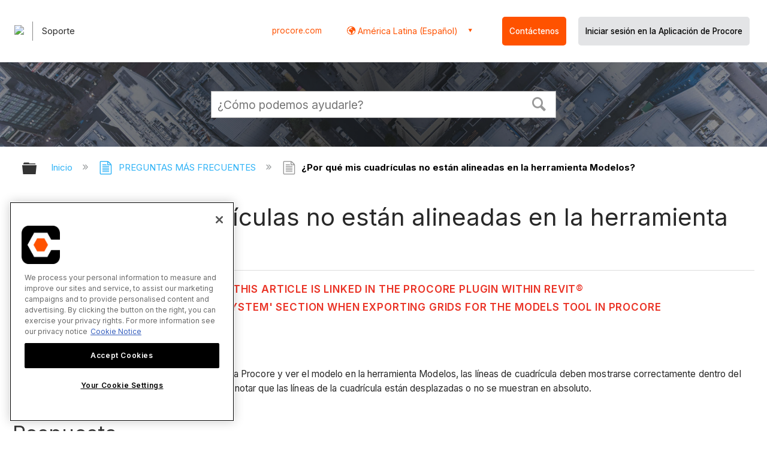

--- FILE ---
content_type: text/html; charset=utf-8
request_url: https://es.support.procore.com/faq/why-arent-my-grids-aligned-in-the-models-tool
body_size: 15163
content:
<!DOCTYPE html>
<html  lang="es">
<head prefix="og: http://ogp.me/ns# article: http://ogp.me/ns/article#">

        <meta name="viewport" content="width=device-width, initial-scale=1"/>
        <meta name="google-site-verification" content="d37LCbtzQdsJHV0pTfzzAExGKhE15ayb0tV4WWM66Zg"/>
        <meta name="generator" content="MindTouch"/>
        <meta name="robots" content="index,follow"/>
        <meta property="og:title" content="&iquest;Por qu&eacute; mis cuadr&iacute;culas no est&aacute;n alineadas en la herramienta Modelos?"/>
        <meta property="og:site_name" content="Procore"/>
        <meta property="og:type" content="article"/>
        <meta property="og:locale" content="es_ES"/>
        <meta property="og:url" content="https://es.support.procore.com/faq/why-arent-my-grids-aligned-in-the-models-tool"/>
        <meta property="og:image" content="https://a.mtstatic.com/@public/production/site_13156/1577411928-social-share.png"/>
        <meta property="og:description" content="Una descripci&amp;oacute;n general de por qu&amp;eacute; las cuadr&amp;iacute;culas pueden parecer que no est&amp;aacute;n alineadas en la herramienta Modelos."/>
        <meta property="article:published_time" content="2021-07-06T23:18:02Z"/>
        <meta property="article:modified_time" content="2025-12-22T22:04:30Z"/>
        <meta name="twitter:card" content="summary"/>
        <meta name="twitter:title" content="&iquest;Por qu&eacute; mis cuadr&iacute;culas no est&aacute;n alineadas en la herramienta Modelos?"/>
        <meta name="twitter:description" content="Una descripci&amp;oacute;n general de por qu&amp;eacute; las cuadr&amp;iacute;culas pueden parecer que no est&amp;aacute;n alineadas en la herramienta Modelos."/>
        <meta name="twitter:image" content="https://a.mtstatic.com/@public/production/site_13156/1577411928-social-share.png"/>
        <meta name="description" content="Una descripci&amp;oacute;n general de por qu&amp;eacute; las cuadr&amp;iacute;culas pueden parecer que no est&amp;aacute;n alineadas en la herramienta Modelos."/>
        <link rel="canonical" href="https://es.support.procore.com/faq/why-arent-my-grids-aligned-in-the-models-tool"/>
        <link rel="search" type="application/opensearchdescription+xml" title="Búsqueda Procore" href="https://es.support.procore.com/@api/deki/site/opensearch/description"/>
        <link rel="apple-touch-icon" href="https://a.mtstatic.com/@public/production/site_13156/1577411920-apple-touch-icon.png"/>
        <link rel="shortcut icon" href="https://a.mtstatic.com/@public/production/site_13156/1577411851-favicon.ico"/>

        <script type="application/ld+json">{"@context":"http:\/\/schema.org","@type":"WebPage","name":"\u00bfPor qu\u00e9 mis cuadr\u00edculas no est\u00e1n alineadas en la herramienta Modelos?","url":"https:\/\/es.support.procore.com\/faq\/why-arent-my-grids-aligned-in-the-models-tool"}</script>
        <script type="application/ld+json">{"@context":"http:\/\/schema.org","@type":"WebPage","name":"\u00bfPor qu\u00e9 mis cuadr\u00edculas no est\u00e1n alineadas en la herramienta Modelos?","url":"https:\/\/es.support.procore.com\/faq\/why-arent-my-grids-aligned-in-the-models-tool","relatedLink":["https:\/\/es.support.procore.com\/faq\/what-file-types-are-supported-for-the-3d-model-viewer-in-the-documents-tool","https:\/\/es.support.procore.com\/faq\/why-isnt-my-model-showing-when-viewing-models-in-procore","https:\/\/es.support.procore.com\/faq\/what-should-i-do-if-my-model-file-is-too-large-to-process-in-the-documents-tool","https:\/\/es.support.procore.com\/faq\/what-should-i-do-if-a-model-is-too-large-to-view-in-procores-web-application"]}</script>
        <script type="application/ld+json">{"@context":"http:\/\/schema.org","@type":"BreadcrumbList","itemListElement":[{"@type":"ListItem","position":1,"item":{"@id":"https:\/\/es.support.procore.com\/faq","name":"PREGUNTAS M\u00c1S FRECUENTES"}}]}</script>

        <title>¿Por qué mis cuadrículas no están alineadas en la herramienta Modelos? - Procore</title>


    <style type="text/css">/*<![CDATA[*/
#header-search{
    padding:1em;
    height:auto;
}

/* Configures width of items in locale picker to fit on a single line. Prevents text wrapping. -DO 7Jan2022  */
.mt-custom-header-div .mt-custom-header-container .mt-custom-header-right .dropdown #lang-dd li{
    width: max-content;
}
/*Configures centering for "Contact" button. Must also be added to li class in above DekiScript. - KK 4Aug2022 */
.center-div-grid-layout{
    display: grid;
    place-content: center;
}/*]]>*/</style><style>/*<![CDATA[*/
@media print {
    .elm-header, footer, .embeddedServiceHelpButton, main > :not(article) {
        display:none!important;   
    }        
}

/*]]>*/</style>

        <link media="screen" type="text/css" rel="stylesheet" href="https://a.mtstatic.com/@cache/layout/anonymous.css?_=4557e0568b477a431039d9ff19a352d7_ZXMuc3VwcG9ydC5wcm9jb3JlLmNvbQ==:site_13156" id="mt-screen-css" />

    
        <link media="print" type="text/css" rel="stylesheet" href="https://a.mtstatic.com/@cache/layout/print.css?_=3946e97a5af7388ac6408d872fca414b:site_13156" id="mt-print-css" />


    <script type="application/json" nonce="df8c70aba14af33d25ebca2acad1867af29c5b01b99ba02e01e873a2487fefca" id="mt-localizations-draft">
{"Draft.JS.alert.cancel.button":"Aceptar","Draft.JS.alert.cancel.message":"No puede cancelar un borrador cuando la p\u00e1gina activa no est\u00e1 publicada.","Draft.JS.alert.cancel.title":"Este borrador no se puede cancelar","Draft.JS.alert.publish.button":"Aceptar","Draft.JS.alert.publish.message":"No puede publicar un borrador de una p\u00e1gina que tenga un padre no publicado","Draft.JS.alert.publish.title":"Este borrador no puede publicarse","Draft.JS.alert.unpublish.button":"Aceptar","Draft.JS.alert.unpublish.message":"No puede dejar de publicar una p\u00e1gina que cuente con subp\u00e1ginas publicadas.","Draft.JS.alert.unpublish.title":"Est\u00e1 p\u00e1gina no puede dejar de publicarse","Draft.JS.success.cancel":"El borrador se ha cancelado correctamente.","Draft.JS.success.schedule.publish":"Publication schedule successfully created.","Draft.JS.success.publish":"El borrador se ha publicado correctamente.","Draft.JS.success.unpublish":"La p\u00e1gina se ha renombrado correctamente.","Draft.JS.success.unpublish.inherits-schedule\n        Draft.JS.success.unpublish.scheduled-to-publish":"[MISSING: draft.js.success.unpublish.inherits-schedule\n        draft.js.success.unpublish.scheduled-to-publish]","Draft.JS.success.update.schedule.publish":"Publication schedule successfully updated.","Draft.JS.success.update.schedule.unpublish":"[MISSING: draft.js.success.update.schedule.unpublish]","Draft.JS.success.delete.schedule\n        Draft.JS.success.delete.schedule.with.subpages\n        Draft.error.cancel":"[MISSING: draft.js.success.delete.schedule\n        draft.js.success.delete.schedule.with.subpages\n        draft.error.cancel]","Draft.error.publish":"Se ha producido un error al publicar el borrador.","Draft.error.unpublish":"Se ha producido un error al cancelar la publicaci\u00f3n de la p\u00e1gina.","Draft.message.at":"at","Dialog.ConfirmSave.StrictIdf.title":"\u00a1Esto puede tener un impacto negativo en su sitio!","Dialog.ConfirmSave.StrictIdf.error.missing-template-reference":"Este tipo de art\u00edculo requiere un complemento de referencia de plantilla. No tener uno puede tener un impacto negativo en su sitio y en su SEO. Contacte con soporte t\u00e9cnico de CXone Expert.","Dialog.ConfirmSave.StrictIdf.label.continue":"Entiendo","Dialog.ConfirmSave.StrictIdf.label.cancel":"Cancelar","Dialog.ConfirmSave.StrictIdf.label.missing-template-reference-help-link":"M\u00e1s informaci\u00f3n acerca de las referencias requeridas","Dialog.ConfirmSave.StrictIdf.error.invalid-idf":"El tipo de art\u00edculo especificado no est\u00e1 permitido en esta ubicaci\u00f3n. Esto puede tener un impacto negativo en su sitio y en su SEO. Contacte con soporte t\u00e9cnico de CXone Expert.","Dialog.ConfirmSave.StrictIdf.label.invalid-idf-help-link":"M\u00e1s informaci\u00f3n acerca de la estructura IDF","Dialog.EditDraft.page-title":"Crear borrador","Dialog.Scheduler.Common.label.am":"{0} AM","Dialog.Scheduler.Common.label.pm":"{0} PM","Dialog.Scheduler.Publish.alert-create-draft":"Create","Dialog.Scheduler.Publish.alert-existing-publication-scheduled":"This location has an existing publication schedule applied.  The new page will inherit this new schedule.","Dialog.Scheduler.Publish.alert-modify-message":"This draft is scheduled to be published {0} at {1}. A schedule cannot be modified or deleted less than 15 minutes from its start time.","Dialog.Scheduler.Publish.alert-modify-title":"This schedule cannot be modified","Dialog.Scheduler.Publish.button-close":"Close","Dialog.Scheduler.Publish.button-save":"Save publish schedule","Dialog.Scheduler.Publish.button-go-to-parent":"Go to parent","Dialog.Scheduler.Publish.do-not-have-permission-message":"This page will be published {0} with another page scheduled by {1}. You do not have permission to view this page. Please see {1} to resolve scheduling conflicts.","Dialog.Scheduler.Publish.go-to-parent-message":"This draft will be published {0}, scheduled by {1}. A schedule can only be modified where it was created.","Dialog.Scheduler.Publish.label.f1-link":"Learn about scheduled publishing","Dialog.Scheduler.Publish.page-title":"Publish","Dialog.Scheduler.Unpublish.button-save":"Save unpublish schedule","Dialog.Scheduler.Unpublish.alert-modify-message":"This page is scheduled to be unpublished {0} at {1}. A schedule cannot be modified or deleted less than 15 minutes from its start time.","Dialog.Scheduler.Unpublish.do-not-have-permission-message":"This page will be unpublished {0} with another page scheduled by {1}. You do not have permission to view this page. Please see {1} to resolve scheduling conflicts.","Dialog.Scheduler.Unpublish.go-to-parent-message":"This page will be unpublished {0}, scheduled by {1}. A schedule can only be modified where it was created.","Dialog.Scheduler.Unpublish.page-title":"Unpublish","Page.Dashboard.page-title":"Tablero de Instrumento"}    </script>    <script type="application/json" nonce="df8c70aba14af33d25ebca2acad1867af29c5b01b99ba02e01e873a2487fefca" id="mt-localizations-editor">
{"Article.Attach.file.upload.toobig":"El archivo que ha seleccionado es demasiado grande.  El tama\u00f1o de archivo m\u00e1ximo permitido es {0}.","Article.Attach.file.upload.notAllowed":"El archivo seleccionado no puede ser subido debido a que Ud. no cuenta con los permisos necesarios para subir este tipo de archivos.","Article.Attach.file.upload.fileExtension":"Ha seleccionado un archivo con una extensi\u00f3n no soportada. Por favor, int\u00e9ntelo nuevamente con un archivo v\u00e1lido.","Article.Common.page-is-restricted-login":"No tiene permisos para ver esta p\u00e1gina; intente iniciar sesi\u00f3n.","Article.Common.page-save-conflict":"Es posible que haya sobrescrito los cambios de un editor concurrente. Utilice el <a title=\"historial de revisiones de esta p\u00e1gina\" target=\"_blank\" href=\"{0}\" >Historial de revisiones<\/a> para revisar.","Article.Error.page-couldnt-be-loaded":"El contenido de la p\u00e1gina solicitada no pudo cargarse.","Article.Error.page-save-conflict":"Ya existe una p\u00e1gina en {0}. Navegue hasta la p\u00e1gina existente y edite la p\u00e1gina si desea modificar sus contenidos.","Article.Error.page-save-forbidden":"Su sesi\u00f3n ha expirado o usted no cuenta con los permisos para editar esta p\u00e1gina.","Article.Error.page-title-required":"A page title is required.","Article.edit.summary":"Editar resumen","Article.edit.summary-reason":"Why are you making this edit?","Article.edit.enter-reason":"Enter reason (viewable in Site History Report)","Component.YoutubeSearch.error.key-invalid":"Your YouTube API Key was improperly configured. Please review the article at the","Component.YoutubeSearch.error.key-missing":"Your CXone Expert deployment needs to update your YouTube API Key. Details on how to update can be found at the","Component.YoutubeSearch.error.search-failed":"Search failed","Component.YoutubeSearch.info.not-found":"No videos found","Component.YoutubeSearch.label.video-url":"Video URL","Component.YoutubeSearch.placeholder.query":"Video URL or YouTube search query","Dialog.ConfirmCancel.button.continue-editing":"Continue editing","Dialog.ConfirmCancel.button.discard-changes":"Discard changes","Dialog.ConfirmCancel.message.changes-not-saved":"Your changes have not been saved to MindTouch.","Dialog.ConfirmCancel.title":"Discard changes?","Dialog.ConfirmDeleteRedirects.label.delete-redirects-help-link":"M\u00e1s informaci\u00f3n acerca de la eliminaci\u00f3n de redirecciones","Dialog.ConfirmSave.error.redirect":"Existe una redirecci\u00f3n en esta ubicaci\u00f3n y se eliminar\u00e1 si contin\u00faa. Esto puede tener un impacto negativo en su sitio y en su SEO. Contacte con soporte t\u00e9cnico de CXone Expert.","Dialog.ConfirmSave.label.cancel":"Cancelar","Dialog.ConfirmSave.label.continue":"Continuar","Dialog.ConfirmSave.title":"\u00bfQuiere eliminar la redirecci\u00f3n?","Dialog.ConfirmSave.StrictIdf.error.invalid-idf":"El tipo de art\u00edculo especificado no est\u00e1 permitido en esta ubicaci\u00f3n. Esto puede tener un impacto negativo en su sitio y en su SEO. Contacte con soporte t\u00e9cnico de CXone Expert.","Dialog.ConfirmSave.StrictIdf.error.missing-template-reference-insert":"Este tipo de art\u00edculo requiere un complemento de referencia de plantilla. Inserte una referencia de plantilla antes de guardar.","Dialog.ConfirmSave.StrictIdf.label.cancel":"Cancelar","Dialog.ConfirmSave.StrictIdf.label.continue":"Entiendo","Dialog.ConfirmSave.StrictIdf.label.insert":"Insertar","Dialog.ConfirmSave.StrictIdf.label.missing-template-reference-help-link":"M\u00e1s informaci\u00f3n acerca de las referencias requeridas","Dialog.ConfirmSave.StrictIdf.label.invalid-idf-help-link":"M\u00e1s informaci\u00f3n acerca de la estructura IDF","Dialog.ConfirmSave.StrictIdf.title":"\u00a1Esto puede tener un impacto negativo en su sitio!","Dialog.JS.wikibits-edit-section":"Editar secci\u00f3n","Dialog.SaveRequired.button.cancel":"Cancel","Dialog.SaveRequired.button.save":"Save and continue","Dialog.SaveRequired.label.change-title-start":"This page needs a different title than","Dialog.SaveRequired.label.change-title-end":"Please make the correction and try again.","Dialog.SaveRequired.label.new-page-alert":"This operation can not be performed on a page that has not yet been created. In order to do that, we need to quickly save what you have.","Dialog.SaveRequired.title":"Save required","Draft.error.save-unpublished":"No puede guardar un borrador no publicado en {0}. Ya existe una p\u00e1gina publicada en esa ubicaci\u00f3n.","GUI.Editor.alert-changes-made-without-saving":"Ha realizado cambios en el contenido sin guardar los cambios. \u00bfEst\u00e1 seguro de que desea salir de esta p\u00e1gina?","GUI.Editor.error.copy-hint":"Para evitar perder su trabajo, copie el contenido de la p\u00e1gina en otro archivo e intente guardarla nuevamente.","GUI.Editor.error.server-error":"Se produjo un error en el servidor.","GUI.Editor.error.unable-to-save":"No se puede guardar esta p\u00e1gina","Redist.CKE.mt-save.save-to-file-link":"Guardar el contenido en un archivo","Redist.CKE.mt-autosave.contents-autosaved":"El contenido de la p\u00e1gina se ha guardado autom\u00e1ticamente en el almacenamiento local de su navegador %1","System.API.Error.invalid-redirect":"No se puede crear un redireccionamiento en una p\u00e1gina con subp\u00e1ginas.","System.API.Error.invalid-redirect-target":"El redireccionamiento no apunta a una p\u00e1gina v\u00e1lida."}    </script>    <script type="application/json" nonce="df8c70aba14af33d25ebca2acad1867af29c5b01b99ba02e01e873a2487fefca" id="mt-localizations-file-uploader">
{"Dialog.Attach.allowed-types":"Tipos de archivos permitidos:","Dialog.Attach.button.upload":"Subir","Dialog.Attach.choose-files-dad":"Elegir los archivos que cargar o arrastrar y soltar los archivos a esta ventana.","Dialog.Attach.max-size":"Tama\u00f1o m\u00e1ximo de archivo de carga: {0}"}    </script>    <script type="application/json" nonce="df8c70aba14af33d25ebca2acad1867af29c5b01b99ba02e01e873a2487fefca" id="mt-localizations-grid-widget">
{"Article.Common.page-is-restricted-login":"No tiene permisos para ver esta p\u00e1gina; intente iniciar sesi\u00f3n.","MindTouch.Help.Page.search-unavailable":"Los sentimos, la funci\u00f3n de b\u00fasqueda no est\u00e1 disponible en estos momentos.","MindTouch.Reports.data.empty-grid-text":"No Data Available.","Page.StructuredTags.error-update":"Se produjo un error desconocido."}    </script>    <script type="application/json" nonce="df8c70aba14af33d25ebca2acad1867af29c5b01b99ba02e01e873a2487fefca" id="mt-localizations-tree-widget">
{"Skin.Common.home":"Inicio","Dialog.Common.error.path-not-found":"No se pudo cargar la p\u00e1gina o secci\u00f3n solicitada. Actualice el enlace.","Dialog.JS.loading":"Cargando...","Dialog.JS.loading.copy":"Copiando p\u00e1gina(s)...","Dialog.JS.loading.insertImage":"Insertando imagen...","Dialog.JS.loading.move":"Moviendo p\u00e1gina(s)...","Dialog.JS.loading.moveFile":"Moviendo archivo...","Dialog.JS.loading.search":"Buscando...","MindTouch.Help.Page.in":"en","MindTouch.Help.Page.no-search-results":"Disculpe, no se encontraron resultados para su b\u00fasqueda","MindTouch.Help.Page.no-search-try":"Intente modificando el criterio de b\u00fasqueda, seleccionando una categor\u00eda, o cree un reporte.","MindTouch.Help.Page.retrysearch":"Clic aqu\u00ed para buscar en el sitio.","MindTouch.Help.Page.search-error-try":"Por favor, int\u00e9ntelo de nuevo m\u00e1s tarde.","MindTouch.Help.Page.search-unavailable":"Los sentimos, la funci\u00f3n de b\u00fasqueda no est\u00e1 disponible en estos momentos."}    </script>    <script type="application/json" nonce="df8c70aba14af33d25ebca2acad1867af29c5b01b99ba02e01e873a2487fefca" id="mt-localizations-dialog">
{"Dialog.Common.button.cancel":"Cancel","Dialog.Common.button.ok":"OK","Dialog.Common.label.home":"Home"}    </script>
    <script type="text/javascript" data-mindtouch-module="true" nonce="df8c70aba14af33d25ebca2acad1867af29c5b01b99ba02e01e873a2487fefca" src="https://a.mtstatic.com/deki/javascript/out/globals.jqueryv2.2.4.js?_=600c2cda754af48148a23f908be5c57499cdbdfd:site_13156"></script><script type="application/json" id="mt-global-settings" nonce="df8c70aba14af33d25ebca2acad1867af29c5b01b99ba02e01e873a2487fefca">{"articleType":"faq","attachFileMax":1000,"baseHref":"https:\/\/es.support.procore.com","cacheFingerprint":"600c2cda754af48148a23f908be5c57499cdbdfd:site_13156","canFileBeAttached":false,"cdnHostname":"a.mtstatic.com","clientSideWarnings":false,"dntEditorConfig":false,"draftEditable":false,"followRedirects":1,"idfHideTemplateTags":false,"idfVersion":"IDF3","isArticleReviewCommunityMembersEnabled":false,"isDraftAllowed":false,"isDraftManagerReportDownloadEnabled":false,"isDraftRequest":false,"isFindAndReplaceUndoEnabled":false,"isGenerativeSearchEnabled":false,"isGenerativeSearchDisclaimerEnabled":false,"isGenerativeSearchStreamResponseToggleEnabled":false,"isGenerativeSearchSearchIconEnabled":false,"isContentAdequacyEnabled":false,"isGenerativeSearchOnDemandEvaluationEnabled":false,"isFileDescriptionCaptionableByLlmEnabled":false,"isGoogleAnalyticsEnabled":true,"isGuideTabMultipleClassificationsEnabled":false,"isHawthornThemeEnabled":false,"isIframeSandboxEnabled":false,"isImportExportEnhancementsEnabled":false,"isImportExportMediaEnabled":false,"isExternalImportEnabled":false,"isInteractionAnalyticsDebugEnabled":false,"isDevelopmentModeEnabled":false,"isInteractionAnalyticsEnabled":true,"isKcsEnabledOnPage":false,"isMediaManagerEnabled":false,"isPinnedPagesEnabled":true,"isPinnedPagesEnhancementsEnabled":true,"isReportDownloadEnabled":false,"isSchedulePublishEnabled":true,"isSearchAsYouTypeEnabled":true,"isTinymceAiAssistantEnabled":false,"isSearchInsightsDownloadEnabled":false,"isSentimentAnalysisEnabled":true,"isShowMoreChildrenNodesEnabled":false,"isShowTerminalNodesEnabled":false,"isSkinResponsive":true,"isSmoothScrollEnabled":true,"isTinyMceEnabled":false,"isTreeArticleIconsEnabled":false,"isXhrF1WebWidgetEnabled":true,"isXhrIEMode":false,"kcsEnabled":false,"kcsV2Enabled":false,"kcsV2GuidePrivacySetting":"Semi-Public","learningPathsEnabled":true,"maxFileSize":268435456,"moduleMode":"global","pageEditable":false,"pageId":8750,"pageIsRedirect":false,"pageLanguageCode":"es-ES","pageName":"\u00bfPor qu\u00e9 mis cuadr\u00edculas no est\u00e1n alineadas en la herramienta Modelos?","pageNamespace":"","pageOrderLimit":1000,"pagePermissions":["LOGIN","BROWSE","READ","SUBSCRIBE"],"pageRevision":"13","pageSectionEditable":false,"pageTitle":"faq\/why-arent-my-grids-aligned-in-the-models-tool","pageViewId":"a3a2928a-db41-41d4-8d95-6fd2f6747a30","siteId":"site_13156","pathCommon":"\/@style\/common","pathSkin":"\/@style\/elm","relatedArticlesDetailed":true,"removeBlankTemplate":false,"removeDeleteCheckbox":true,"cidWarningOnDelete":true,"scriptParser":2,"sessionId":"YTNkZmZlYTgtMjQ3OC00YWY4LTg4NDMtMzAwZWM5N2Y5MzFhfDIwMjYtMDEtMjZUMTA6Mzk6MzE=","showAllTemplates":true,"siteAuthoringPageThumbnailManagementEnabled":true,"skinStyle":"columbia.elm","spaceballs2Enabled":false,"strictIdfEnabled":false,"uiLanguage":"es-es","userId":2,"isPageRedirectPermanent":false,"userIsAdmin":false,"userIsAnonymous":true,"userIsSeated":false,"userName":"Anonymous User","userPermissions":["LOGIN","BROWSE","READ","SUBSCRIBE"],"userSystemName":"Anonymous","userTimezone":"GMT","webFontConfig":{"google":{"families":null}},"apiToken":"xhr_2_1769423972_8c991f00925225687cd9fb3d96a40cb783d7e753a51abeecf4f2d2606b902145","displayGenerativeSearchDisclaimer":false}</script><script type="text/javascript" data-mindtouch-module="true" nonce="df8c70aba14af33d25ebca2acad1867af29c5b01b99ba02e01e873a2487fefca" src="https://a.mtstatic.com/deki/javascript/out/community.js?_=600c2cda754af48148a23f908be5c57499cdbdfd:site_13156"></script><script type="text/javascript" data-mindtouch-module="true" nonce="df8c70aba14af33d25ebca2acad1867af29c5b01b99ba02e01e873a2487fefca" src="https://a.mtstatic.com/deki/javascript/out/standalone/skin_elm.js?_=600c2cda754af48148a23f908be5c57499cdbdfd:site_13156"></script><script type="text/javascript" data-mindtouch-module="true" nonce="df8c70aba14af33d25ebca2acad1867af29c5b01b99ba02e01e873a2487fefca" src="https://a.mtstatic.com/deki/javascript/out/standalone/pageBootstrap.js?_=600c2cda754af48148a23f908be5c57499cdbdfd:site_13156"></script>

    
        <!-- Recaptcha for contact support form - -->

<script defer src="https://www.google.com/recaptcha/api.js?hl=es-419"></script>

<!-- Back to Top Button by Tie Dec 14 2023 -->

<script defer>/*<![CDATA[*/

window.onscroll = function () {
  scrollFunction();
};

function scrollFunction() {
  if (!document.querySelector(".columbia-article-topic-category")) {
    const backToTopButton = document.querySelector("#back-to-top-button");
    const pageText = document.querySelector(".mt-content-container");
    if (pageText.getBoundingClientRect().top < -20) {
      backToTopButton.style.display = "block";
    } else {
      backToTopButton.style.display = "none";
    }
  }
}

function scrollToTop() {
  const pageText = document.querySelector(".mt-content-container");

  pageText.scrollIntoView({
    behavior: "smooth",
    block: "start",
    inline: "nearest",
  });
}

/*]]>*/</script>

<!-- Global Responsive Book Functions Added by Tie Jun 14 2023 -->
<script>/*<![CDATA[*/
function displaySection(id){
    $(".content-section").hide();  
    $(id).show();
    var $menuButton = $('#mobile-menu-toggle');
    var $toc = $('.toc-sop');
    var $content = $('.content-sop');
    if ($(window).scrollTop() > $(".content-sop").offset().top) {
       $([document.documentElement, document.body]).animate({
           scrollTop: $(id).offset().top - 84
       }, 100);
    }
    $('.toc-sop a').removeClass('selected-chapter');
    str1=".toc-sop a[onclick*=\\'\\";
    str3="\\']";
    fin_str=str1.concat(id,str3);
    $(fin_str).addClass('selected-chapter');
    $menuButton.attr("aria-expanded","false");
    $content.attr("data-mobile-visible","true");
    $toc.attr("data-mobile-visible","false");
    const newURL = new URL(window.location.href);
newURL.hash = id;
history.pushState({},'',newURL);
    return false;
}

function toggleToc(){
    var $menuButton = $('#mobile-menu-toggle');
    var $toc = $('.toc-sop');
    var $content = $('.content-sop');
         
    if ($menuButton.attr("aria-expanded") === "false") {
        $menuButton.attr("aria-expanded","true");
        $content.attr("data-mobile-visible","false");
        $toc.attr("data-mobile-visible","true");
        
    } else {
        $menuButton.attr("aria-expanded","false");
        $content.attr("data-mobile-visible","true");
        $toc.attr("data-mobile-visible","false");
        
    
    }
    

}
/*]]>*/</script>

<!-- Put Page ID on Page Settings Added by Tie Apr 14, 2022 -->

<script>/*<![CDATA[*/
document.addEventListener("DOMContentLoaded", function (e) {
  if (document.querySelector("#mt-summary")) {
    var pageId = document.querySelector("#mt-summary").dataset.pageId;
    var text = document.createElement("p");
    var box = document.querySelector(".mt-collapsible-section");
    text.innerText = `Page ID: ${pageId}`;
    box.appendChild(text);
   var line = document.querySelector(".elm-meta-data.elm-meta-top");
  if (document.querySelector("#mt-summary")) {
    line.style.display = "block";
    box.appendChild(line);
  }
  }
});

/*]]>*/</script>
	
<!-- Define Deprecated Video Hiding Function Sitewide Added by Tie Marc 30, 2022 -->	
<script>/*<![CDATA[*/	
 function hideDeprecatedVideos() {	
    let thisurl = window.location.href;	
    if (thisurl.includes('Media_Library') || thisurl.includes('/tc') || thisurl.includes('/tutorials')) {	
        $('.deprecated-video').show();	
    };	
}	
 $(function () {	
     if ($('.deprecated-video').length) {	
         hideDeprecatedVideos();	
     }	
 })	
/*]]>*/</script>	
<!-- Define Sorting functions sitewide Added by Tie Marc 11, 2022 -->	
<script>/*<![CDATA[*/	
const language = 'es-419' //Change this two lines during localization	
const noAlphabetArray = ['zh-cn'];	
const compareFun = (a, b) => {	
    return new Intl.Collator(language).compare(a.title, b.title);	
}	
let sortTerms = (elementType, section, skipFirst) => {	
    let terms = [...section.querySelectorAll(elementType)]	
    let firstElement = section.firstElementChild;	
    let termHeaders = terms.map(e => e.innerText)	
    let termObject = []	
    termHeaders.forEach((title, index) => {	
        termObject.push({	
            title	
        });	
        termObject[index].header = terms[index];	
    });	
    termObject.sort(compareFun);	
    section.innerHTML = '';	
    if (skipFirst) {	
        section.append(firstElement);	
    }	
    termObject.forEach((element) => {	
        section.append(element.header);	
    });	
}	
const sortItems = (definitionSelector, sortItemSelector, skipFirst = false) => {	
    let definitionsSections = [...document.querySelectorAll(definitionSelector)];	
    definitionsSections.forEach(section => sortTerms(sortItemSelector, section, skipFirst));	
}	
/*]]>*/</script>	

<!-- Hide content from other regions Added by Tie Marc 7, 2022 -->
<script>/*<![CDATA[*/
function getSubdomain() {
  let host = window.location.host;
  let subdomain = host.split(".")[0];
  return subdomain;
}

function getLocaleBySubdomain(subdomain) {
  if (subdomain == "de") {
    return "de-de";
  }

  if (subdomain == "es") {
    return "es-419";
  }

  if (subdomain == "fr") {
    return "fr-fr";
  }

  if (subdomain == "support") {
    return "en-us";
  }

  return subdomain;
}

function getAllLocales() {
  var listedLocales = $(".localization-group")
    .map(function () {
      return $(this).data("locale");
    })
    .get();
  return listedLocales;
}

function hideOtherLocales() {
  const subdomain = getSubdomain();
  const locale = getLocaleBySubdomain(subdomain);
  let styleElement = document.createElement("style");
  styleElement.setAttribute("type", "text/css");
  styleElement.innerText = `.localization-group:not([data-locale*='${locale}']) {\ndisplay: none;\n}\n`;
  styleElement.innerText +=
    '.localization-group[data-locale="else"] {\ndisplay: unset;\n}';
  styleElement.innerText += `.localization-group[data-locale*="${locale}"] ~ .localization-group[data-locale="else"] {\ndisplay: none;\n}`;

  document.head.appendChild(styleElement);
}
$(function () {
  hideOtherLocales();
})

/*]]>*/</script>

<!-- Collapsible Content. Added by Tie Apr 21, 2020 -->
<script>/*<![CDATA[*/
$(window).on('load', function(e){
    $('.collapsible').find('.trigger').on('click',function(){
        $(this).closest('.collapsible').find('.col_content').slideToggle('350');
        if ($(this).find('.arrowclass').hasClass('fa-chevron-circle-right')){
            $(this).find('.arrowclass').removeClass('fas fa-chevron-circle-right');
            $(this).find('.arrowclass').addClass('fas fa-chevron-circle-down');      
        }
        else if ($(this).find('.arrowclass').hasClass('fa-chevron-circle-down')){
            $(this).find('.arrowclass').removeClass('fas fa-chevron-circle-down');
            $(this).find('.arrowclass').addClass('fas fa-chevron-circle-right');
        }
        else if ($(this).find('.arrowclass').hasClass('fa-chevron-right')){
            $(this).find('.arrowclass').removeClass('fas fa-chevron-right');
            $(this).find('.arrowclass').addClass('fas fa-chevron-down');
        }
        else {
            $(this).find('.arrowclass').removeClass('fas fa-chevron-down');
            $(this).find('.arrowclass').addClass('fas fa-chevron-right');
        }
    });
});
function colex(el) {
  $(el).closest(".collapsible").find(".col_content").slideToggle("350");
  if ($(el).find(".arrowclass").hasClass("fa-chevron-circle-right")) {
    $(el).find(".arrowclass").removeClass("fas fa-chevron-circle-right");
    $(el).find(".arrowclass").addClass("fas fa-chevron-circle-down");
  } else if ($(el).find(".arrowclass").hasClass("fa-chevron-circle-down")) {
    $(el).find(".arrowclass").removeClass("fas fa-chevron-circle-down");
    $(el).find(".arrowclass").addClass("fas fa-chevron-circle-right");
  } else if ($(el).find(".arrowclass").hasClass("fa-chevron-right")) {
    $(el).find(".arrowclass").removeClass("fas fa-chevron-right");
    $(el).find(".arrowclass").addClass("fas fa-chevron-down");
  } else {
    $(el).find(".arrowclass").removeClass("fas fa-chevron-down");
    $(el).find(".arrowclass").addClass("fas fa-chevron-right");
  }
}
/*]]>*/</script>

<!-- Start Custom Print Style -->


<!-- User ID Tracking. Added by Dean Feb 21, 2018 -->
<script>/*<![CDATA[*/document.addEventListener("DOMContentLoaded", function() { 
  var json = JSON.parse(document.getElementById('mt-global-settings').textContent)

  if (!json['userIsAnonymous']) {
    var dataLayer = window.dataLayer || {};
    dataLayer.push({
      'event': 'setUserId',
      'userId': json['userId']
    });

    window.Procore = window.Procore || {};
    window.Procore.metrics = window.Procore.metrics || {};
    window.Procore.metrics.user = window.Procore.metrics.user || {};
    window.Procore.metrics.user.mtid = json['userId'];
  }
});
/*]]>*/</script>
<!-- End User ID Tracking -->

<!-- Adobe Launch: Added 9/10/2019 by Joshua Bradley -->
<script src="//assets.adobedtm.com/launch-EN162b61ce5645478888c92738b130b2f3.min.js" async="async"></script>
<!-- End Adobe Launch-->



<!-- Google Tag Manager -->
<script>/*<![CDATA[*/(function(w,d,s,l,i){w[l]=w[l]||[];w[l].push({'gtm.start':
new Date().getTime(),event:'gtm.js'});var f=d.getElementsByTagName(s)[0],
j=d.createElement(s),dl=l!='dataLayer'?'&l='+l:'';j.async=true;j.src=
'https://www.googletagmanager.com/gtm.js?id='+i+dl;f.parentNode.insertBefore(j,f);
})(window,document,'script','dataLayer','GTM-NWZQ5W6');/*]]>*/</script>
<!-- End Google Tag Manager -->

<!-- Start Typography -->
<link rel="stylesheet" type="text/css" href="https://cloud.typography.com/6912732/682666/css/fonts.css">
<link rel="stylesheet" type="text/css" href="https://mkt-cdn.procore.com/fonts/sctogrotesk/sctogrotesk.css">
<link href="https://fonts.googleapis.com/css2?family=Inter:wght@300;400;500;600;700&amp;display=swap" rel="stylesheet" as="style">
<!-- End Typography -->

<!-- Start of FontAwesome -->
<link href="//cdnjs.cloudflare.com/ajax/libs/font-awesome/6.4.0/css/all.min.css" rel="stylesheet">
<link rel="stylesheet" href="https://use.fontawesome.com/releases/v5.8.2/css/all.css" integrity="sha384-oS3vJWv+0UjzBfQzYUhtDYW+Pj2yciDJxpsK1OYPAYjqT085Qq/1cq5FLXAZQ7Ay" crossorigin="anonymous">
<!-- End of FontAwesome -->

<!-- Start Service Cloud Header for Ticket Form -->

<!-- End Service Cloud Header for Ticket Form -->

 <!-- OneTrust Cookies Consent Notice start for procore.com -->
<script src="https://cdn.cookielaw.org/scripttemplates/otSDKStub.js" type="text/javascript" charset="UTF-8" data-domain-script="cbdfc14e-1f05-4d37-82a6-11d3228b4df5"></script>
<script type="text/javascript">/*<![CDATA[*/
function OptanonWrapper() { }
/*]]>*/</script>
<!-- OneTrust Cookies Consent Notice end for procore.com -->
    
<script type="text/javascript" nonce="df8c70aba14af33d25ebca2acad1867af29c5b01b99ba02e01e873a2487fefca">(function(i,s,o,g,r,a,m){i['GoogleAnalyticsObject']=r;i[r]=i[r]||function(){(i[r].q=i[r].q||[]).push(arguments)},i[r].l=1*new Date();a=s.createElement(o),m=s.getElementsByTagName(o)[0];a.async=1;a.src=g;m.parentNode.insertBefore(a,m)})(window,document,'script','//www.google-analytics.com/analytics.js','ga');ga('create','UA-65721316-31','es.support.procore.com',{name:'mtTracker',allowLinker:true});ga('mtTracker.require','linker');ga('mtTracker.set', 'anonymizeIp', true);ga('mtTracker.send','pageview');document.addEventListener('mindtouch-web-widget:f1:loaded',function(e){var t=e.data||{},d=t.widget;d&&''!==t.embedId&&document.addEventListener('mindtouch-web-widget:f1:clicked',function(e){var t=(e.data||{}).href;if(t){var n=document.createElement('a');n.setAttribute('href',t),'expert-help.nice.com'===n.hostname&&(e.preventDefault(),ga('linker:decorate',n),d.open(n.href))}})});</script>
</head>
<body class="elm-user-anonymous columbia-page-main columbia-article-faq columbia-browser-chrome columbia-platform-macintosh columbia-breadcrumb-home-faq-why-arent-my-grids-aligned-in-the-models-tool columbia-live no-touch columbia-lang-es-es columbia-skin-elm">
<a class="elm-skip-link" href="#elm-main-content" title="Pulse Intro para saltar al contenido principal">Saltar al contenido principal</a><main class="elm-skin-container" data-ga-category="Anonymous | page">
    <header class="elm-header">
        <div class="elm-header-custom">

<div class="mt-custom-header-div"><div class="mt-custom-header-container"><div class="mt-custom-header-logo"><a target="_self" href="https://es.support.procore.com/" rel="internal"><img src="https://es.support.procore.com/@api/deki/site/logo.png?default=https://a.mtstatic.com/skins/common/logo/logo.png%3F_%3D600c2cda754af48148a23f908be5c57499cdbdfd:site_13156" /><span id="support-logo">Soporte</span></a></div><ul class="mt-custom-header-right"><li class="mt-custom-header-marketing"><a target="_blank" href="https://www.procore.com/es?journey=supporttoprocore" rel="external noopener nofollow" class="link-https">procore.com</a></li><li class="dropdown dropdown-hover"><a href="#" class="dropdown-toggle mt-icon-earth mt-icon-arrow-down7" role="button"> Am&eacute;rica Latina (Espa&ntilde;ol)</a><ul class="dropdown-menu" id="lang-dd" style="display: none;"><li><a target="_self" class="internal" href="https://es.support.procore.com/" rel="internal">Am&eacute;rica Latina (Espa&ntilde;ol)</a></li><li><a target="_self" href="https://en-au.support.procore.com/" rel="external nofollow" class="link-https">Australia (English)</a></li><li><a target="_self" href="https://pt-br.support.procore.com/" rel="external nofollow" class="link-https">Brasil (Portugu&ecirc;s)</a></li><li><a target="_self" href="https://en-ca.support.procore.com/" rel="external nofollow" class="link-https">Canada (English)</a></li><li><a target="_self" href="https://fr-ca.support.procore.com/" rel="external nofollow" class="link-https">Canada (Fran&ccedil;ais)</a></li><li><a target="_self" href="https://de.support.procore.com/" rel="external nofollow" class="link-https">Deutschland (Deutsch)</a></li><li><a target="_self" href="https://es-es.support.procore.com/" rel="external nofollow" class="link-https">Espa&ntilde;a (Espa&ntilde;ol)</a></li><li><a target="_self" href="https://fr.support.procore.com/" rel="external nofollow" class="link-https">France (Fran&ccedil;ais)</a></li><li><a target="_self" href="https://en-gb.support.procore.com/" rel="external nofollow" class="link-https">United Kingdom (English)</a></li><li><a target="_self" href="https://support.procore.com/" rel="external nofollow" class="link-https">United States (English)</a></li><li><a target="_self" href="https://zh-sg.support.procore.com/" rel="external nofollow" class="link-https">&#26032;&#21152;&#22369;&#65288;&#31616;&#20307;&#20013;&#25991;&#65289;</a></li><li><a target="_self" href="https://ja-jp.support.procore.com/" rel="external nofollow" class="link-https">&#26085;&#26412;&#65288;&#26085;&#26412;&#35486;&#65289;</a></li></ul></li><li class="mt-custom-header-listitem center-div-grid-layout"><a target="_blank" href="https://es.support.procore.com/references/contact-support" rel="internal">Cont&aacute;ctenos</a></li><li class="mt-custom-header-listitem-login"><a target="_blank" href="https://login.procore.com/?locale=es&amp;journey=supporttologin" rel="external noopener nofollow" class="link-https">Iniciar sesi&oacute;n en la Aplicaci&oacute;n de Procore</a></li></ul></div></div><div class="mt-prepend-home mt-custom-home elm-nav" id="header-search"><div class="elm-nav-container"><script type="application/json" id="mt-localizations-help-widget">/*<![CDATA[*/{"Help.Widget.button.text":"Buscar","Help.Widget.label.text":"Consulta","Help.Widget.placeholder.text":"\u00bfC\u00f3mo podemos ayudarle?"}/*]]>*/</script><div class="mt-inputredirect" data-query-key="q" data-path=""></div></div></div>



<script type="text/javascript">/*<![CDATA[*/
$(document).ready(function(){
   $('.mt-custom-header-right .dropdown').hover(function(){
       $(this).children('.dropdown-menu').toggle();
   }) 
});/*]]>*/</script>

<script type="text/javascript">/*<![CDATA[*/
/*
Adds Training Center Help action to Pro Member Nav. Dean Jan 11, 2018
*/
$(document).ready(function(){
$('.elm-header-user-nav.elm-nav .elm-nav-container>ol').prepend('<li><a class="mt-icon-editor-training-link" style="display:inline" target="_blank" href="/u/1-Author_Training_Center_Documentation">Training Center Help</a></li>');
});/*]]>*/</script>



<script type="text/javascript">/*<![CDATA[*/
document.documentElement.setAttribute('lang', 'es_419');/*]]>*/</script>
</div>
        <div class="elm-nav mt-translate-module" hidden="true">
            <div class="elm-nav-container mt-translate-container"></div>
        </div>
        <div class="elm-header-logo-container">
            <a href="https://es.support.procore.com" title="Procore" aria-label='Link to home'><img src="https://a.mtstatic.com/@public/production/site_13156/1681518047-logo.png" alt="Procore" /></a>
        </div>
        
        <nav class="elm-header-user-nav elm-nav" role="navigation">
            <div class="elm-nav-container">
                <ol>
                    <li class="elm-global-search" data-ga-action="Header search"><a class="mt-icon-site-search mt-toggle-form" href="#" title="Buscar en el sitio">Buscar en el sitio</a>
<div class="mt-quick-search-container mt-toggle-form-container">
    <form action="/Special:Search">
        <input name="qid" id="mt-qid-skin" type="hidden" value="" />
        <input name="fpid" id="mt-search-filter-id" type="hidden" value="230" />
        <input name="fpth" id="mt-search-filter-path" type="hidden" />
        <input name="path" id="mt-search-path" type="hidden" value="" />

        <label class="mt-label" for="mt-site-search-input">
            Buscar
        </label>
        <input class="mt-text mt-search search-field" name="q" id="mt-site-search-input" placeholder="¿Cómo puedo ayudarle?" type="search" />
        <button class="mt-button ui-button-icon mt-icon-site-search-button search-button" type="submit">
            Buscar
        </button>
    </form>
</div>
<div class="elm-search-back"><a class="mt-icon-browser-back" data-ga-label="Browse back" href="#" id="mt-browser-back" title="Ir al artículo anterior">Ir al artículo anterior</a></div>
</li>
                    <li class="elm-user-menu"><ol class="mt-user-menu">


    <li class="mt-user-menu-user">
        <a class="mt-icon-quick-sign-in "
           href="https://es.support.procore.com/Special:AuthenticationProviders?returntotitle=faq%2Fwhy-arent-my-grids-aligned-in-the-models-tool"
           title="Inicio de sesión">Inicio de sesión</a>

    </li>
</ol>
</li>
                </ol>
            </div>
        </nav>
        <nav class="elm-header-global-nav elm-nav" data-ga-action="Elm Navigation">
            <div class="elm-nav-container">
                <button class="elm-hierarchy-trigger mt-hierarchy-trigger ui-button-icon mt-icon-hierarchy-trigger-closed" title="Expandir/contraer jerarquía global" data-ga-label="Hierarchy Toggle - Tree View">
                    Expandir/contraer jerarquía global
                </button>
                <ol class="mt-breadcrumbs" data-ga-action="Breadcrumbs">
                        <li>
                            <a href="https://es.support.procore.com/" data-ga-label="Breadcrumb category">
                                <span class="mt-icon-article-category mt-icon-article-home"></span>
                                    Inicio
                            </a>
                        </li>
                        <li>
                            <a href="https://es.support.procore.com/faq" data-ga-label="Breadcrumb faq">
                                <span class="mt-icon-article-faq"></span>
                                    PREGUNTAS MÁS FRECUENTES
                            </a>
                        </li>
                        <li class="mt-breadcrumbs-current-page">
                            <span class="mt-icon-article-faq"></span>
                            ¿Por qué mis cuadrículas no están alineadas en la herramienta Modelos?
                        </li>
                </ol>
                <button class="mt-icon-hierarchy-mobile-view-trigger ui-button-icon mt-icon-hierarchy-mobile-trigger-closed" title="Expandir/contraer ubicación global" data-ga-label="Hierarchy Toggle - Breadcrumb Expand/Collapse">
                    Expandir/contraer ubicación global
                </button>
            </div>
        </nav>
        <nav class="elm-nav elm-header-hierarchy">
            <div class="elm-nav-container">
                <div class="elm-hierarchy mt-hierarchy"></div>
            </div>
        </nav>    </header>
    <article class="elm-content-container" id="elm-main-content" tabindex="-1">
        <header>
            <div id="flash-messages"><div class="dekiFlash"></div></div>
            
                
<h1 id="title" data-title-editor-available="false">
        ¿Por qué mis cuadrículas no están alineadas en la herramienta Modelos?
</h1>

                

                
                    <ol class="elm-meta-data elm-meta-top" data-ga-action="Page actions">
                        <li class="elm-last-modified"><dl class="mt-last-updated-container">
    <dt class="mt-last-updated-label">Última actualización</dt>
    <dd>
        <span class="mt-last-updated" data-timestamp="2025-12-22T22:04:30Z"></span>
    </dd>
</dl>
</li>
                        <li class="elm-pdf-export"><a data-ga-label="PDF" href="https://es.support.procore.com/@api/deki/pages/8750/pdf/%25C2%25BFPor%2bqu%25C3%25A9%2bmis%2bcuadr%25C3%25ADculas%2bno%2best%25C3%25A1n%2balineadas%2ben%2bla%2bherramienta%2bModelos%253F.pdf" rel="nofollow" target="_blank" title="Exportar página como PDF">
    <span class="mt-icon-article-pdf"></span>Guardar como PDF
</a></li>
                        <li class="elm-social-share"></li>
                    </ol>
                
            
        </header>
                <header class="mt-content-header"></header>
                <aside class="mt-content-side"></aside>
            <aside id="mt-toc-container" data-title="Índice" data-collapsed="true">
                <nav class="mt-toc-content mt-collapsible-section">
                    <ol><li><a href="#NOTE:_This_article_is_linked_in_the_Procore_PLUGIN_WITHIN_Revit.C2.AE" rel="internal">&nbsp;NOTE: This article is linked in the Procore PLUGIN WITHIN Revit&reg; </a></li><li><a href="#in_the_'Coordinate_system'_section_when_exporting_grids_for_the_models_tool_in_procore" rel="internal">in the 'Coordinate system' section&nbsp;when exporting grids for the models tool in procore</a></li><li><a href="#Fondo" rel="internal">Fondo</a></li><li><a href="#Respuesta" rel="internal">Respuesta</a></li><li><a href="#Video" rel="internal">Video</a></li><li><a href="#Ver_tambi.C3.A9n" rel="internal">Ver tambi&eacute;n</a></li></ol>
                </nav>
            </aside>
            <section class="mt-content-container">
                

<style>/*<![CDATA[*/body #deki-page-title::before {content: url("/@api/deki/pages/:ccaec8e887044385a1dfc2a3a0f71434/files/=tool-icon_faq.png");}/*]]>*/</style>




<div class="mt-style-conditional style-wrap">
<div class="superuser">
<span id="NOTE:_This_article_is_linked_in_the_Procore_PLUGIN_WITHIN_Revit.C2.AE"></span><span id="NOTE:_This_article_is_linked_in_the_Procore_PLUGIN_WITHIN_Revit.C2.AE"></span><span id="NOTE:_This_article_is_linked_in_the_Procore_PLUGIN_WITHIN_Revit.C2.AE"></span><span id="NOTE:_This_article_is_linked_in_the_Procore_PLUGIN_WITHIN_Revit.C2.AE"></span><span id="NOTE:_This_article_is_linked_in_the_Procore_PLUGIN_WITHIN_Revit.C2.AE"></span><div mt-section-origin="faq/why-arent-my-grids-aligned-in-the-models-tool" class="mt-section"><span id="NOTE:_This_article_is_linked_in_the_Procore_PLUGIN_WITHIN_Revit.C2.AE"></span><h5 class="mt-align-center editable"><i class="fas fa-exclamation-circle">&nbsp;</i><strong>NOTE: This article is linked in the Procore PLUGIN WITHIN Revit&reg; </strong></h5>

<span id="in_the_'Coordinate_system'_section_when_exporting_grids_for_the_models_tool_in_procore"></span><span id="in_the_'Coordinate_system'_section_when_exporting_grids_for_the_models_tool_in_procore"></span><span id="in_the_'Coordinate_system'_section_when_exporting_grids_for_the_models_tool_in_procore"></span><span id="in_the_'Coordinate_system'_section_when_exporting_grids_for_the_models_tool_in_procore"></span><span id="in_the_'Coordinate_system'_section_when_exporting_grids_for_the_models_tool_in_procore"></span></div><div mt-section-origin="faq/why-arent-my-grids-aligned-in-the-models-tool" class="mt-section"><span id="in_the_'Coordinate_system'_section_when_exporting_grids_for_the_models_tool_in_procore"></span><h5 class="mt-align-center editable"><strong>in the 'Coordinate system' section&nbsp;when exporting grids for the models tool in procore</strong></h5>
</div></div>
</div>

<span id="Background"></span><span id="Background"></span><span id="Background"></span><span id="Background"></span><span id="Background"></span><div mt-section-origin="faq/why-arent-my-grids-aligned-in-the-models-tool" class="mt-section" id="section_1"><span id="Fondo"></span><h2 class="editable">Fondo</h2>

<p>Despu&eacute;s de exportar l&iacute;neas de cuadr&iacute;cula de Revit&reg; a Procore y ver el modelo en la herramienta Modelos, las l&iacute;neas de cuadr&iacute;cula deben mostrarse correctamente dentro del contexto del origen del modelo. Sin embargo, puede notar que las l&iacute;neas de la cuadr&iacute;cula est&aacute;n desplazadas o no se muestran en absoluto.</p>

<span id="Answer"></span><span id="Answer"></span><span id="Answer"></span><span id="Answer"></span><span id="Answer"></span></div><div mt-section-origin="faq/why-arent-my-grids-aligned-in-the-models-tool" class="mt-section" id="section_2"><span id="Respuesta"></span><h2 class="editable">Respuesta</h2>

<p>Las l&iacute;neas de cuadr&iacute;cula no se alinear&aacute;n con el origen del modelo si se seleccion&oacute; una configuraci&oacute;n de Sistema de coordenadas diferente en Revit&reg; al exportar las l&iacute;neas de cuadr&iacute;cula a los modelos que se han publicado en Procore.&nbsp;</p>

<p>La configuraci&oacute;n del Sistema de coordenadas en Revit&reg;, que le permite elegir entre <em>Interno</em> y <em>Compartido</em>, impacta directamente en c&oacute;mo aparecer&aacute;n las l&iacute;neas de la cuadr&iacute;cula en el contexto del modelo en Procore. Por esta raz&oacute;n, la configuraci&oacute;n del Sistema de coordenadas para exportar l&iacute;neas de cuadr&iacute;cula debe coincidir con las coordenadas que se usaron en el modelo publicado. Por ejemplo, si el modelo publicado estaba en coordenadas internas, deber&aacute; seleccionar <em>Interno</em> al agregar las l&iacute;neas de cuadr&iacute;cula de Revit&reg;. Siempre que los or&iacute;genes coincidan, las l&iacute;neas de la cuadr&iacute;cula deben aparecer en el contexto correcto del modelo en Procore.&nbsp;</p>

<p>Puede verificar si las cuadr&iacute;culas no est&aacute;n alineadas completando los siguientes pasos:</p>

<ol>
    <li>Navegue hasta la herramienta <strong>Modelos</strong> con un iPad.</li>
    <li>Toque el modelo relevante.</li>
    <li>Navegue hasta una pared en el modelo y t&oacute;quela para seleccionar.</li>
    <li>Toque el icono <strong>Vista</strong> <img class="internal default" style="width: 23px; height: 20px;" alt="icon-models-2d-view.png" loading="lazy" width="23px" height="20px" src="https://es.support.procore.com/@api/deki/files/18385/icon-models-2d-view.png?revision=1&amp;size=bestfit&amp;width=23&amp;height=20" /> 2D.&nbsp;</li>
    <li>Toque un objeto (como una tuber&iacute;a) para seleccionarlo.</li>
    <li>Valide que las dimensiones sean precisas para los niveles y las cuadr&iacute;culas.</li>
</ol>

<span id="Video"></span><span id="Video"></span><span id="Video"></span><span id="Video"></span><span id="Video"></span></div><div mt-section-origin="faq/why-arent-my-grids-aligned-in-the-models-tool" class="mt-section" id="section_3"><span id="Video"></span><h2 class="editable">Video</h2>

<table class="mt-responsive-table">
    <tbody>
        <tr>
            <td class="mt-noheading">
            <div class="mt-contentreuse-widget" data-page="Media_Library/Videos/Models" data-section="Soluci&oacute;n de problemas de cuadr&iacute;culas" data-show="false">
            <div class="mt-include" id="s61903">

<div class="mt-video-widget"><script src="https://fast.wistia.com/embed/medias/h3f98zq4sh.jsonp" async="async"></script><script src="https://fast.wistia.com/assets/external/E-v1.js" async="async"></script>
<div class="wistia_responsive_padding" style="padding:56.25% 0 0 0;position:relative;">
<div class="wistia_responsive_wrapper" style="height:100%;left:0;position:absolute;top:0;width:100%;">
<div class="wistia_embed wistia_async_h3f98zq4sh videoFoam=true" style="height:100%;width:100%">&nbsp;</div>
</div>
</div>
</div>

<div class="mt-contentreuse-widget" data-page="Media_Library/Language_Specific_Media/Reusable_Snippets/Reusable_Text_Snippets" data-section="Video Out-of-date" data-show="false">
<div class="mt-include" id="s5099">

<p class="mt-align-center"><span class="mt-font-size-12"><i>Video content may not accurately reflect the current state of the system, and/or it may be out of date.</i></span></p>

</div>
</div>

</div>
            </div>

            

           <p>&nbsp;</p>
            </td>
            <td class="mt-noheading">&nbsp;</td>
        </tr>
    </tbody>
</table>

<span id="See_Also"></span><span id="See_Also"></span><span id="See_Also"></span><span id="See_Also"></span><span id="See_Also"></span></div><div mt-section-origin="faq/why-arent-my-grids-aligned-in-the-models-tool" class="mt-section" id="section_4"><span id="Ver_tambi.C3.A9n"></span><h2 class="editable">Ver tambi&eacute;n</h2>

<ul>
    <li><a title="Gu&iacute;a de introducci&oacute;n para elevaciones din&aacute;micas de muros" href="https://es.support.procore.com/products/online/user-guide/project-level/models/tutorials/getting-started-guide-2d-views-in-the-models-tool" rel="internal">Gu&iacute;a de introducci&oacute;n para vistas 2D en la herramienta Modelos</a></li>
    <li><a title="Ver modelos (iOS)" href="https://es.support.procore.com/procore-mobile-ios/user-guide/models-ios/tutorials/view-models-ios" rel="internal">Ver modelos (iOS)</a></li>
    <li><a title="Publicar un modelo a Procore" href="https://es.support.procore.com/products/online/user-guide/project-level/models/tutorials/publish-a-model-to-procore" rel="internal">Publicar un modelo a Procore</a></li>
</ul>





</div>

                    <footer class="mt-content-footer"></footer>
            </section>

        
            <footer class="elm-content-footer">
                <ol class="elm-meta-data elm-meta-article-navigation">
                    <li class="elm-back-to-top"><a class="mt-icon-back-to-top" href="#title" id="mt-back-to-top" title="Saltar al inicio de este artículo">Volver arriba</a></li>
                    <li class="elm-article-pagination"><ul class="mt-article-pagination" data-ga-action="Article pagination bottom">
    <li class="mt-pagination-previous">

            <a class="mt-icon-previous-article" data-ga-label="Previous page" href="https://es.support.procore.com/faq/why-are-viewpoints-being-created-after-i-use-the-markup-tools" title="¿Por qué se crean puntos de vista después de usar las herramientas de anotación?"><span>¿Por qué se crean puntos de vista después de usar las herramientas de anotación?</span></a>
    </li>
        <li class="mt-pagination-next">
                <a class="mt-icon-next-article" data-ga-label="Next page" href="https://es.support.procore.com/faq/why-can-i-access-the-prime-contracts-tool-if-i-cant-view-the-prime-contract" title="¿Por qué puedo acceder a la herramienta Contratos primarios si no puedo ver el contrato primario?"><span>¿Por qué puedo acceder a la herramienta Contratos primarios si no puedo ver el contrato primario?</span></a>
        </li>
</ul>
</li>
                </ol>
                <div class="elm-related-articles-container"><h2 class="mt-related-articles-header">Artículos recomendados</h2>
<ol class="mt-related-listings-container"
    data-ga-action="related"
    >
</ol>
<script type="application/json" nonce="df8c70aba14af33d25ebca2acad1867af29c5b01b99ba02e01e873a2487fefca" id="mt-localizations-related-pages">
{"Skin.Columbia.label.no-recommended-articles":"No hay ning\u00fan art\u00edculo recomendado."}</script></div>
                <ol class="elm-meta-data elm-meta-bottom">
                    <li class="elm-classifications">        <dl class="mt-classification mt-classification-article-faq" data-ga-action="Tag navigation">
            <dt class="mt-classification-label">Tipo de artículo</dt>
            <dd class="mt-classification-value"><a href="https://es.support.procore.com/Special:Search?tags=article%3Afaq" data-ga-label="Classification">FAQ</a></dd>
        </dl>
        <dl class="mt-classification mt-classification-language-english-us" data-ga-action="Tag navigation">
            <dt class="mt-classification-label">Language</dt>
            <dd class="mt-classification-value"><a href="https://es.support.procore.com/Special:Search?tags=language%3Aen-us" data-ga-label="Classification">English-US</a></dd>
        </dl>
        <dl class="mt-classification mt-classification-stage-draft" data-ga-action="Tag navigation">
            <dt class="mt-classification-label">Stage</dt>
            <dd class="mt-classification-value"><a href="https://es.support.procore.com/Special:Search?tags=stage%3Adraft" data-ga-label="Classification">Draft</a></dd>
        </dl>
</li>
                    <li class="elm-tags"><dl class="mt-tags">
    <dt class="mt-tag-label">Etiquetas</dt>
    <dd class="mt-tag-value">
        <ol class="mt-tags-list" data-ga-action="Tag navigation">
                <li class="mt-tag-link mt-tag-models" rel="nofollow"><a href="https://es.support.procore.com/Special:Search?tags=models" data-ga-label="Free tag"> models</a></li>
        </ol>
    </dd>
</dl></li>
                </ol>
            </footer>
        
    </article>
    <footer class="elm-footer">
        <nav class="elm-footer-siteinfo-nav elm-nav">
            <div class="elm-nav-container">
                <ol>
                    <li class="elm-footer-copyright">&copy; Copyright 2026 Procore</li>
                    <li class="elm-footer-powered-by"><a href="https://mindtouch.com/demo" class="mt-poweredby product " title="MindTouch" target="_blank">
   Powered by CXone Expert
   <span class="mt-registered">&reg;</span>
</a></li>
                </ol>
            </div>
        </nav>
        <div class="elm-footer-custom">

<div class="mt-custom-footer-container"><div class="mt-custom-footer-left"><ul class="mt-custom-footer-links"><li class="mt-custom-footer-link"><a target="_blank" href="https://www.linkedin.com/company/procore-technologies" rel="external noopener nofollow" class="mt-icon-linkedin2 link-https"></a></li><li class="mt-custom-footer-link"><a target="_blank" href="https://www.facebook.com/procore.tech" rel="external noopener nofollow" class="mt-icon-facebook5 link-https"></a></li><li class="mt-custom-footer-link"><a target="_blank" href="https://www.twitter.com/procoretech" rel="external noopener nofollow" class="mt-icon-twitter4 link-https"></a></li><li class="mt-custom-footer-link"><a target="_blank" href="https://www.instagram.com/procoretech" rel="external noopener nofollow" class="mt-icon-instagram3 link-https"></a></li><li class="mt-custom-footer-link"><a target="_blank" href="https://www.youtube.com/user/ProcoreVideo" rel="external noopener nofollow" class="mt-icon-youtube link-https"></a></li></ul></div><div class="mt-custom-footer-right"><div class="mt-custom-footer-copyright"><span>&copy; 2025 Procore Technologies, Inc.</span></div><ul class="mt-custom-footer-links"><li class="mt-custom-footer-link"><a href="https://www.procore.com/es/legal/privacy" target="_blank" rel="external noopener nofollow" class="link-https">Aviso de privacidad</a></li><li class="mt-custom-footer-link"><a href="https://www.procore.com/es/legal/terms-of-service" target="_blank" rel="external noopener nofollow" class="link-https">T&eacute;rminos de uso</a></li><li class="mt-custom-footer-link"><a href="https://www.procore.com/es" target="_blank" rel="external noopener nofollow" class="link-https">procore.com</a></li><li class="mt-custom-footer-link" id="last-item"><a href="https://app.procore.com/mindtouch/auth" target="_blank" rel="external noopener nofollow" class="link-https">Iniciar sesi&oacute;n</a></li></ul></div></div>
</div>
    </footer>
</main>
<div id="mt-modal-container"></div>

    <script type="text/javascript" async="async" nonce="df8c70aba14af33d25ebca2acad1867af29c5b01b99ba02e01e873a2487fefca" src="https://es.support.procore.com/@embed/f1.js"></script>

<script type="text/javascript" data-mindtouch-module="true" src="https://a.mtstatic.com/deki/javascript/out/standalone/ui.widget.helpWidget.js?_=600c2cda754af48148a23f908be5c57499cdbdfd:site_13156"></script><!-- Scroll to Top Button -->
<div><button id="back-to-top-button" onclick="scrollToTop()"><i class="fa fa-angle-up">&zwnj;&zwj;&#8203;</i></button></div>

<!-- Google Tag Manager (noscript) -->
<noscript><iframe src="https://www.googletagmanager.com/ns.html?id=GTM-NWZQ5W6" height="0" width="0" style="display:none;visibility:hidden"></iframe></noscript>
<!-- End Google Tag Manager (noscript) --><script type="text/javascript" data-mindtouch-module="true" nonce="df8c70aba14af33d25ebca2acad1867af29c5b01b99ba02e01e873a2487fefca" src="https://a.mtstatic.com/deki/javascript/out/standalone/serviceworker-unregister.js?_=600c2cda754af48148a23f908be5c57499cdbdfd:site_13156"></script><script type="text/javascript" data-mindtouch-module="true" nonce="df8c70aba14af33d25ebca2acad1867af29c5b01b99ba02e01e873a2487fefca" src="https://a.mtstatic.com/deki/javascript/out/standalone/pageLoaded.js?_=600c2cda754af48148a23f908be5c57499cdbdfd:site_13156"></script>


</body>
</html>


--- FILE ---
content_type: application/javascript; charset=utf-8
request_url: https://fast.wistia.com/embed/medias/h3f98zq4sh.jsonp
body_size: 3172
content:
window['wistiajsonp-/embed/medias/h3f98zq4sh.jsonp'] = {"media":{"accountId":213031,"accountKey":"wistia-production_213031","analyticsHost":"https://distillery.wistia.net","formsHost":"https://app.wistia.com","formEventsApi":"/form-stream/1.0.0","aspectRatio":1.7777777777777777,"assets":[{"is_enhanced":false,"type":"original","slug":"original","display_name":"Original File","details":{},"width":1920,"height":1080,"size":135928224,"bitrate":3977,"public":true,"status":2,"progress":1.0,"metadata":{"served_by_media_api":1},"url":"https://embed-ssl.wistia.com/deliveries/a39de8e3bce18d06a7781735e729b23c.bin","created_at":1619217537},{"is_enhanced":false,"type":"iphone_video","slug":"mp4_h264_255k","display_name":"360p","details":{},"container":"mp4","codec":"h264","width":640,"height":360,"ext":"mp4","size":8725401,"bitrate":255,"public":true,"status":2,"progress":1.0,"metadata":{"max_bitrate":83613,"early_max_bitrate":39599,"average_bitrate":32670,"av_stream_metadata":"{\"Video\":{\"Codec ID\":\"avc1\"},\"Audio\":{\"Codec ID\":\"mp4a-40-2\"}}"},"url":"https://embed-ssl.wistia.com/deliveries/07250b84418d7fa907c8948e8550f136500c43c9.bin","created_at":1619217537,"segment_duration":3,"opt_vbitrate":1200},{"is_enhanced":false,"type":"mp4_video","slug":"mp4_h264_187k","display_name":"224p","details":{},"container":"mp4","codec":"h264","width":400,"height":224,"ext":"mp4","size":6403198,"bitrate":187,"public":true,"status":2,"progress":1.0,"metadata":{"max_bitrate":41540,"early_max_bitrate":25946,"average_bitrate":23975,"av_stream_metadata":"{\"Video\":{\"Codec ID\":\"avc1\"},\"Audio\":{\"Codec ID\":\"mp4a-40-2\"}}"},"url":"https://embed-ssl.wistia.com/deliveries/04b81ace82bc9203382ff82bfa4a351de50e27c9.bin","created_at":1619217537,"segment_duration":3,"opt_vbitrate":300},{"is_enhanced":false,"type":"md_mp4_video","slug":"mp4_h264_364k","display_name":"540p","details":{},"container":"mp4","codec":"h264","width":960,"height":540,"ext":"mp4","size":12472153,"bitrate":364,"public":true,"status":2,"progress":1.0,"metadata":{"max_bitrate":139371,"early_max_bitrate":58637,"average_bitrate":46699,"av_stream_metadata":"{\"Video\":{\"Codec ID\":\"avc1\"},\"Audio\":{\"Codec ID\":\"mp4a-40-2\"}}"},"url":"https://embed-ssl.wistia.com/deliveries/baf4f59aa52a13819322bebb6d6ae3d132a4975f.bin","created_at":1619217537,"segment_duration":3,"opt_vbitrate":1800},{"is_enhanced":false,"type":"hd_mp4_video","slug":"mp4_h264_494k","display_name":"720p","details":{},"container":"mp4","codec":"h264","width":1280,"height":720,"ext":"mp4","size":16898108,"bitrate":494,"public":true,"status":2,"progress":1.0,"metadata":{"max_bitrate":193569,"early_max_bitrate":84612,"average_bitrate":63271,"av_stream_metadata":"{\"Video\":{\"Codec ID\":\"avc1\"},\"Audio\":{\"Codec ID\":\"mp4a-40-2\"}}"},"url":"https://embed-ssl.wistia.com/deliveries/34e448fa2fbdf2f0d0f51c3a2a818404dd99a3b4.bin","created_at":1619217537,"segment_duration":3,"opt_vbitrate":3750},{"is_enhanced":false,"type":"hd_mp4_video","slug":"mp4_h264_819k","display_name":"1080p","details":{},"container":"mp4","codec":"h264","width":1920,"height":1080,"ext":"mp4","size":28014936,"bitrate":819,"public":true,"status":2,"progress":1.0,"metadata":{"max_bitrate":351007,"early_max_bitrate":131024,"average_bitrate":104895,"av_stream_metadata":"{\"Video\":{\"Codec ID\":\"avc1\"},\"Audio\":{\"Codec ID\":\"mp4a-40-2\"}}"},"url":"https://embed-ssl.wistia.com/deliveries/e89d54c87b9cba3a8e937528b567372452b03bd8.bin","created_at":1619217537,"segment_duration":3,"opt_vbitrate":5625},{"is_enhanced":false,"type":"storyboard","slug":"storyboard_2000x2260","display_name":"Storyboard","details":{},"width":2000,"height":2260,"ext":"jpg","size":690077,"bitrate":0,"public":true,"status":2,"progress":1.0,"metadata":{"frame_width":200,"frame_height":113,"frame_count":200,"av_stream_metadata":"null","aspect_ratio":1.7777777777777777},"url":"https://embed-ssl.wistia.com/deliveries/c2e6f96ed885cf48e97536a0504a71f5d89dea2b.bin","created_at":1619217537},{"is_enhanced":false,"type":"still_image","slug":"still_image_1280x720","display_name":"Thumbnail Image","details":{},"width":1280,"height":720,"size":155958,"bitrate":0,"public":true,"status":2,"progress":1.0,"url":"https://embed-ssl.wistia.com/deliveries/4f35a9309827edbb66968c938a8bcf04.bin","created_at":1658418249}],"branding":false,"createdAt":1619217537,"distilleryUrl":"https://distillery.wistia.com/x","duration":267.018,"enableCustomerLogo":true,"firstEmbedForAccount":false,"firstShareForAccount":false,"availableTranscripts":[{"bcp47LanguageTag":"en","familyName":"English","familyNativeName":"English","hasCaptions":true,"hasVideoStream":false,"name":"English","nativeName":"English","wistiaLanguageCode":"eng","language":"eng","ietf_language_tag":"eng","alpha3_terminologic":"eng","alpha3_bibliographic":"eng","iso639_2_language_code":"en","english_name":"English","native_name":"English","right_to_left":false,"alpha3Bibliographic":"eng","alpha3Terminologic":"eng","ietfLanguageTag":"eng","iso6392LanguageCode":"en","genericName":"English","genericNativeName":"English"}],"hashedId":"h3f98zq4sh","mediaId":72158461,"mediaKey":"wistia-production_72158461","mediaType":"Video","name":"Models: Import Grids from Revit® to Procore (Web + Mobile)","preloadPreference":null,"progress":1.0,"protected":false,"projectId":9042601,"seoDescription":"a CEDT Team: Product Cert (en-us) video","showAbout":true,"status":2,"type":"Video","playableWithoutInstantHls":true,"stats":{"loadCount":43701,"playCount":5203,"uniqueLoadCount":17360,"uniquePlayCount":4606,"averageEngagement":0.601975},"trackingTransmitInterval":20,"liveStreamEventDetails":null,"integrations":{"hubspot_v2":true,"marketo_v2":true},"captions":[{"language":"eng","text":"In this video, we'll go over how to add grids to published models in the Procore Models tool, so your team can leverage the 2D views feature for design review and field validation. You will need to have admin permissions to the Models tool in order to add grids from Revit. First, you'll want to make sure you've downloaded the Procore plugin and published a model to the Models tool. Next, you'll want to open a ‘Revit’ file that contains the grids for your published model or project.\n\nWe recommend the structural or architectural file. Once you've opened the ‘Revit’ file, you'll want to locate the ‘Procore’ tab in Revit and click the ‘Export Grids’ button in the ribbon. Next, you'll want to select the ‘Company’ and ‘Project’ that you want to add grids to, and then click ‘Next’. The next screen contains three sections.\n\nThe first section is a preview of all the grids contained in the Revit file. The second section is the most important step in the process of adding grids to a file. You'll want to make sure that the coordinate system you select matches the same coordinate system of the published model. If not, your measurements off of grids and levels will be inaccurate.\n\nWe'll walk through how to troubleshoot this later in the tutorial. The last section allows you to add grids to any of the published models in your project. When you're ready to add the grids in the Revit file to your published models, click ‘Add Grids’. That's it.\n\nNow you can use the 2D views feature on the models viewer in Procore. When you open the Models tool on the mobile viewer, you'll now see the grids icon on the model card indicating the published models that have grids associated with them. If this icon is not displayed on the card, the 2D views feature will not be available for that model. As mentioned earlier, it's critically important to validate that the grids are located in the right origin, prior to deploying or training your team.\n\nTo validate the grids, tap one of the models that has grids. There are two ways to determine if the grids are located correctly. As an admin for the Models tool, you'll be able to visualize the grids in the model viewer. The grids should be located in the same origin as the model.\n\nIn this example, you can see that the grids are located above the actual model, which means they weren't exported with the correct coordinate system. The grids will reflect elevation and rotation, so you can quickly validate if the grids were located properly by referencing these grids. If you do not see the grids, tap the ‘Settings’ menu to turn them on or off. Again, only admin level users will see these grids and have this option in the settings.\n\nThe second method for troubleshooting the grids is to actually create a 2D view. To do this, navigate to a location in the model. Make sure to note what level you are navigating to in the model. Next, select a wall and select the 2D view icon to create a 2D view.\n\nAt this point, you'll want to validate that the levels in grids are located correctly, with the view. In this example, you can see that the grids are shown in the view, but there aren't any levels. This is a clear indication that the grids aren't in the same origin. To confirm this, simply select an object in the 2D view to see the dimensions of that object off of grid and level.\n\nYou'll notice the grid dimensions are correct, but the elevation from level one is incorrect, which is consistent with the grids being located above the actual model. To correct this, you can go back to the Revit model, hover over ‘Added’ and click ‘Clear’. This will remove the grids associated with that model. You can then adjust the coordinate system and then add the grids back to the model.\n\nOnce the grids have been added, you'll need to sync the models in order to receive the updates. Next, open the same model in the viewer. You'll notice that the grids are now located at the same origin of the model. You can also see that when we navigate and recreate the 2D view, the grids and levels are now properly located in the view.\n\nOnce you've validated the grids, you're now ready to leverage the 2D Views feature for design review and field validation. Thanks for watching."}],"hls_enabled":true,"embed_options":{"opaqueControls":false,"playerColor":"ff6c00","playerColorGradient":{"on":false,"colors":[["#ff5200",0],["#ffb866",1]]},"plugin":{"captions-v1":{"language":"","onByDefault":"false","on":"true","async":"true"}},"volumeControl":"true","fullscreenButton":"true","controlsVisibleOnLoad":"false","bpbTime":"false","vulcan":true,"branding":"false","showCustomerLogo":"true","unalteredStillImageAsset":{"url":"https://embed-ssl.wistia.com/deliveries/4f35a9309827edbb66968c938a8bcf04.jpg","width":"1280","height":"720"},"autoPlay":"false","silentAutoPlay":"false","endVideoBehavior":"default","playButton":"true","smallPlayButton":"true","playbar":"true","settingsControl":"true","playbackRateControl":"true","qualityControl":"true","spherical":"false","newRoundedIcons":true,"shouldShowCaptionsSettings":true},"embedOptions":{"opaqueControls":false,"playerColor":"ff6c00","playerColorGradient":{"on":false,"colors":[["#ff5200",0],["#ffb866",1]]},"plugin":{"captions-v1":{"language":"","onByDefault":"false","on":"true","async":"true"}},"volumeControl":"true","fullscreenButton":"true","controlsVisibleOnLoad":"false","bpbTime":"false","vulcan":true,"branding":"false","showCustomerLogo":"true","unalteredStillImageAsset":{"url":"https://embed-ssl.wistia.com/deliveries/4f35a9309827edbb66968c938a8bcf04.jpg","width":"1280","height":"720"},"autoPlay":"false","silentAutoPlay":"false","endVideoBehavior":"default","playButton":"true","smallPlayButton":"true","playbar":"true","settingsControl":"true","playbackRateControl":"true","qualityControl":"true","spherical":"false","newRoundedIcons":true,"shouldShowCaptionsSettings":true}},"options":{}};


--- FILE ---
content_type: application/javascript
request_url: https://ml314.com/utsync.ashx?pub=&adv=&et=0&eid=82518&ct=js&pi=&fp=&clid=&if=0&ps=&cl=&mlt=&data=&&cp=https%3A%2F%2Fes.support.procore.com%2Ffaq%2Fwhy-arent-my-grids-aligned-in-the-models-tool&pv=1769423978651_w8y4o5ahn&bl=en-us@posix&cb=1280367&return=&ht=&d=&dc=&si=1769423978651_w8y4o5ahn&cid=&s=1280x720&rp=&v=2.8.0.252
body_size: 134
content:
_ml.setFPI('3658575972904992851');_ml.syncCallback({"es":true,"ds":true});//